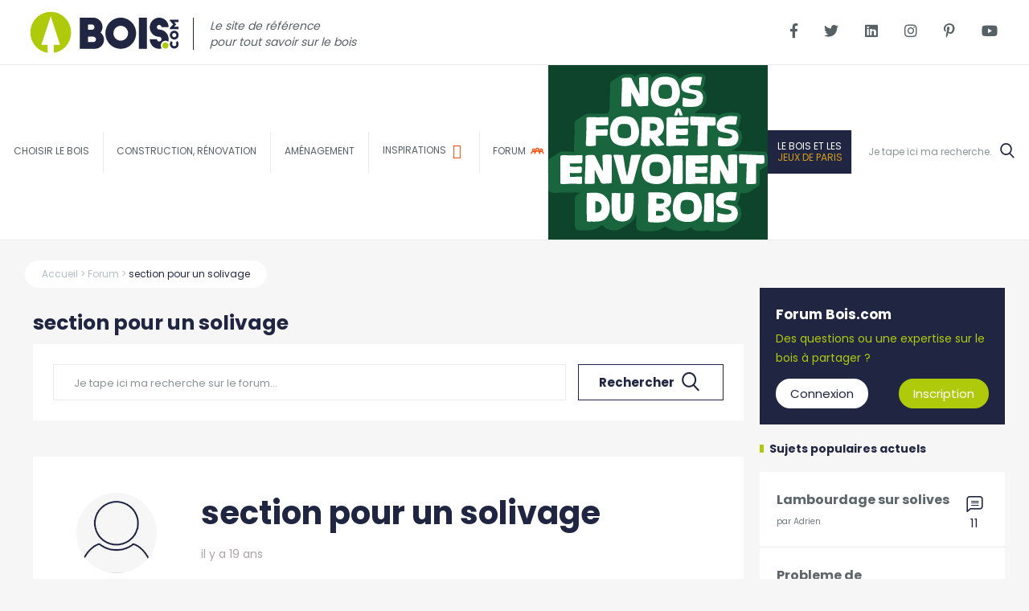

--- FILE ---
content_type: text/html; charset=UTF-8
request_url: https://www.bois.com/forum/14749-section-pour-un-solivage
body_size: 12490
content:
<!DOCTYPE html>
<!--[if lte IE 9]>
<html class="no-js lt-ie9" lang="fr"> <![endif]-->
<!--[if gt IE 9]><!-->
	<html
	lang="fr"> <!--<![endif]-->
	<head>
		<meta charset="utf-8">
		<meta http-equiv="X-UA-Compatible" content="IE=edge">
		<meta name="viewport" content="width=device-width, initial-scale=1">
		<meta name="google-site-verification" content="FZ3ipCUA2-F4S21UD7kBKPAuSpeQMfECOhp6TSc54Xg"/>
		<meta name="p:domain_verify" content="73ec4c5c43e33ba10b8ab0ef66844483"/> 		<title>

																			
							section pour un solivage
		| Bois.com

		</title>
			<link rel="canonical" href="https://www.bois.com/forum/14749-section-pour-un-solivage"/>
								<meta name="description" content=" J&#039;ai un solivage à réaliser dans ma grange et j&#039;ai des doutes sur les sections à utiliser. Quelqu&#039;un peut-il me fournir les formules de calculs ou me">
				<meta property="og:url" content="https://www.bois.com/forum/14749-section-pour-un-solivage">
		<meta property="og:type" content="article">
		<meta property="og:title" content="Forum Bois.com : section pour un solivage | Bois.com">
		<meta property="og:description" content="Participez à la discussion section pour un solivage sur le forum Bois.com.">
							
<link rel="apple-touch-icon" sizes="57x57" href="/apple-icon-57x57.png">
<link rel="apple-touch-icon" sizes="60x60" href="/apple-icon-60x60.png">
<link rel="apple-touch-icon" sizes="72x72" href="/apple-icon-72x72.png">
<link rel="apple-touch-icon" sizes="76x76" href="/apple-icon-76x76.png">
<link rel="apple-touch-icon" sizes="114x114" href="/apple-icon-114x114.png">
<link rel="apple-touch-icon" sizes="120x120" href="/apple-icon-120x120.png">
<link rel="apple-touch-icon" sizes="144x144" href="/apple-icon-144x144.png">
<link rel="apple-touch-icon" sizes="152x152" href="/apple-icon-152x152.png">
<link rel="apple-touch-icon" sizes="180x180" href="/apple-icon-180x180.png">
<link rel="icon" type="image/png" sizes="192x192"  href="/android-icon-192x192.png">
<link rel="icon" type="image/png" sizes="32x32" href="/favicon-32x32.png">
<link rel="icon" type="image/png" sizes="96x96" href="/favicon-96x96.png">
<link rel="icon" type="image/png" sizes="16x16" href="/favicon-16x16.png">
<link rel="manifest" href="/manifest.json">
<meta name="msapplication-TileColor" content="#ffffff">
<meta name="msapplication-TileImage" content="/ms-icon-144x144.png">
<meta name="theme-color" content="#ffffff">


						<link rel="preload" as="font" href="/front/fonts/icomoon.ttf" crossorigin>
			<link rel="preload" as="font" href="/front/fonts/awesome/fa-regular-400.woff2" crossorigin>
			<link rel="preload" as="font" href="/front/fonts/awesome/fa-brands-400.woff2" crossorigin>
			<link rel="preload" as="font" href="/front/fonts/awesome/fa-solid-900.woff2" crossorigin>
			<link rel="stylesheet" href="/build/63.19ad7d22.css">
<!--[if lte IE 8]>
<link rel="stylesheet" type="text/css" href="/css/grids-responsive-old-ie-min.css">
<![endif]-->
<!--[if gt IE 8]>

<![endif]-->
		
	<script>
    function cwPopUpInitializeCallback() {
        kunstmaan.leadGeneration.DEBUG = false;
        var manager = new kunstmaan.leadGeneration.PopupManager();
        manager.init();

                var popup = new kunstmaan.leadGeneration.Popup('Téléchargez le livre blanc : les étapes indispensables pour la conception d&#039;une terrasse bois', 'livre-blanc-conception-terrasse-bois');
                var rule = new kunstmaan.leadGeneration.rules['MaxXTimesRule'](5, {"times":0});
        popup.addRule(rule);
                manager.registerPopup(popup);
        
        manager.activate();
    };
</script>
<script>
			(function (w, d, s, l, i) {
w[l] = w[l] || [];
w[l].push({'gtm.start': new Date().getTime(), event: 'gtm.js'});
var f = d.getElementsByTagName(s)[0],
j = d.createElement(s),
dl = l != 'dataLayer' ? '&l=' + l : '';
j.async = true;
j.src = '//www.googletagmanager.com/gtm.js?id=' + i + dl;
f.parentNode.insertBefore(j, f);
})(window, document, 'script', 'dataLayer', 'GTM-PZ39RRF');
dataLayer.push('js', new Date());
dataLayer.push('config', 'GTM-PZ39RRF');
		</script>
	</head>
	<body
		id="sidebar-toggle-container" class="sidebar-toggle-container	forum
"  >
				<script>
			setTimeout(function () {
!function (f, b, e, v, n, t, s) {
if (f.fbq) 
return;



n = f.fbq = function () {
n.callMethod ? n.callMethod.apply(n, arguments) : n.queue.push(arguments)
};
if (! f._fbq) 
f._fbq = n;



n.push = n;
n.loaded = !0;
n.version = '2.0';
n.queue = [];
t = b.createElement(e);
t.async = !0;
t.src = v;
s = b.getElementsByTagName(e)[0];
s.parentNode.insertBefore(t, s)
}(window, document, 'script', 'https://connect.facebook.net/en_US/fbevents.js');
fbq('init', '1977354725736298');
fbq('track', 'PageView');
}, 3000);
		</script>
		<noscript>
			<img height="1" width="1" src="https://www.facebook.com/tr?id=1977354725736298&ev=PageView&noscript=1"/></noscript>
		    <!-- Google Tag Manager -->
    <noscript>
        <iframe src="//www.googletagmanager.com/ns.html?id=GTM-PZ39RRF" height="0" width="0" style="display:none;visibility:hidden"></iframe>
    </noscript>
    <!-- End Google Tag Manager -->
<!--[if lte IE 9]>
    <div class="outdated">
        <div class="container">
            <div class="row">
                <div class="col-md-12">
                    <strong>
                        Vous utilisez un navigateur internet dépassé.
                    </strong>
                    <span>
                        Certain contenu pourrait être perdu ou ne pas s&#039;afficher correctement
                    </span>
                    <p>
                        Nous vous conseillons de mettre votre navigateur à jour.
                    </p>
                    <a href="https://browsehappy.com/?locale=fr" target="_blank" rel="noopener" class="btn btn--primary">
                        Mettez votre navigateur à jour
                    </a>
                </div>
            </div>
        </div>
    </div>
<![endif]-->
			
	<div id="top-bar">
		<a href="https://www.bois.com/le-bois-et-les-jeux-de-paris">
			<span>Zoom sur
				<strong>le bois dans les Jeux de Paris</strong>
			</span>
		</a>
	</div>

	<header id="header" class="main-header">


		<ul id="links-accessibility">

			<li>
				<a href="#main-column" accesskey="s">Contenu</a>
			</li>

			<li>
				<a id="access-menu" href="#menu-top" accesskey="n">Navigation</a>
			</li>

		</ul>

		<div id="logo-top">

										<a href="/" accesskey="z">
					<img src="/front/img/logo-bois-variante-bleu.svg" width="220" height="79.5" alt="Bois.com : Construction, Rénovation et aménagement bois">
				</a>
			

			<span class="baseline">Le site de référence<br/>pour tout savoir sur le bois</span>


		</div>


		<div id="header-socials">
			<a target="_blank" href="https://www.facebook.com/Boiscom/">
				<i class="fab fa-facebook-f"></i>
			</a>
			<a target="_blank" href="https://twitter.com/boiscom">
				<i class="fab fa-twitter"></i>
			</a>
			<a target="_blank" href="https://www.linkedin.com/company/bois-com">
				<i class="fab fa-linkedin"></i>
			</a>
			<a target="_blank" href="https://www.instagram.com/bois_com_/">
				<i class="fab fa-instagram"></i>
			</a>
			<a target="_blank" href="https://www.pinterest.fr/boiscom/">
				<i class="fab fa-pinterest-p"></i>
			</a>
			<a target="_blank" href="http://www.youtube.com/user/boiscom">
				<i class="fab fa-youtube"></i>
			</a>
		</div>


		
    
    <nav id="menu-top" data-sticky-class="is-sticky">

                
                        
                
                
                    
                    
                        <div class="parent-item ">

                            <a href="/bois">Choisir le bois</a>

                        </div>

                    
                
            
                
                
                    
                    
                        <div class="parent-item ">

                            <a href="/construction-renovation">Construction, rénovation</a>

                        </div>

                    
                
            
                
                
                    
                    
                        <div class="parent-item ">

                            <a href="/amenagement">Aménagement</a>

                        </div>

                    
                
            
                <div class="parent-item">
            <a href="/inspiration">
                <span>Inspirations</span>
                <i class="far fa-image"></i>
            </a>
        </div>
        <div class="parent-item">
            <a href="/forum">
                <span>forum</span>
                <i class="icon-participants"></i>
            </a>
        </div>
        <div class="parent-item nfedb" style="background-color: rgba(14, 68, 43, 1); border-right: none">
            <a href="/nos-forets-envoient-du-bois" style="border-bottom: none; padding: 10px 0;">
                <img src="/landing/bois-logo.svg" alt="">
            </a>
        </div>
        <div class="parent-item jo">
            <a href="https://www.bois.com/le-bois-et-les-jeux-de-paris">
                Le bois et les<br/><strong>Jeux de Paris</strong>
            </a>
        </div>
        <div id="search-top" class="parent-item">
            <div class="search-top-cont">
                <form action="/recherche" method="get">
                    <input name="q" type="search" placeholder="Je tape ici ma recherche..." accesskey="r" required>
                    <button><i class="icon-loupe"></i></button>
                </form>
                <i id="search-btn-resp" class="icon-loupe"></i>
                <span>recherche</span>
            </div>
        </div>

    </nav>


	</header>

	<div id="menu-responsive">

		<ul>
			<li>
				<a href="/">
					<i class="fas fa-home"></i>
					<span>Home</span>
				</a>
			</li>
			<li class="articles">
				<i class="icon-first-item icon-sujets"></i>
				<span class="link-first-item">Articles</span>


				
				<ul class="sub">
					<li class="menu-resp-close">
						<i class="icon-close"></i>
					</li>
																								<li class="first-level parent-item collapsed ">
								<a href="/bois">Choisir le bois</a>
																	<span class="icon-bar first"></span>
									<ul class="submenu-links sub-second">
																					<li class="second-level collapsed">
												<a href="/bois/ecologie" class="child-item ">
													<span>Un matériau écologique</span>
												</a>
																							</li>
																					<li class="second-level collapsed">
												<a href="/bois/performance" class="child-item ">
													<span>Un matériau performant</span>
												</a>
																							</li>
																					<li class="second-level collapsed">
												<a href="/bois/innovant" class="child-item ">
													<span>Un matérau innovant</span>
												</a>
																							</li>
																					<li class="second-level collapsed">
												<a href="/bois/materiaux" class="child-item ">
													<span>Un matériau aux multiples facettes</span>
												</a>
																							</li>
																			</ul>
															</li>
																														<li class="first-level parent-item collapsed ">
								<a href="/construction-renovation">Construction, rénovation</a>
																	<span class="icon-bar first"></span>
									<ul class="submenu-links sub-second">
																					<li class="second-level collapsed">
												<a href="/construction-renovation/maison" class="child-item ">
													<span>Maison</span>
												</a>
																							</li>
																					<li class="second-level collapsed">
												<a href="/construction-renovation/immeuble" class="child-item ">
													<span>Immeuble et logement collectif</span>
												</a>
																							</li>
																					<li class="second-level collapsed">
												<a href="/construction-renovation/extension" class="child-item ">
													<span>Extension</span>
												</a>
																							</li>
																					<li class="second-level collapsed">
												<a href="/construction-renovation/surelevation" class="child-item ">
													<span>Surélévation</span>
												</a>
																							</li>
																					<li class="second-level collapsed">
												<a href="/construction-renovation/isolation" class="child-item ">
													<span>Isolation / Rénovation énergétique</span>
												</a>
																							</li>
																					<li class="second-level collapsed">
												<a href="/construction-renovation/bardage-parement" class="child-item ">
													<span>Parement et bardage</span>
												</a>
																							</li>
																					<li class="second-level collapsed">
												<a href="/construction-renovation/amenagement-exterieurs" class="child-item ">
													<span>Espaces de détente et de convivialité</span>
												</a>
																							</li>
																					<li class="second-level collapsed">
												<a href="/construction-renovation/batiments" class="child-item ">
													<span>Bâtiments publics, tertiaires, agricoles</span>
												</a>
																							</li>
																					<li class="second-level collapsed">
												<a href="/construction-renovation/rehabilitation" class="child-item ">
													<span>Réhabilitation</span>
												</a>
																							</li>
																					<li class="second-level collapsed">
												<a href="/construction-renovation/techniques" class="child-item ">
													<span>Techniques constructives</span>
												</a>
																							</li>
																			</ul>
															</li>
																														<li class="first-level parent-item collapsed ">
								<a href="/amenagement">Aménagement</a>
																	<span class="icon-bar first"></span>
									<ul class="submenu-links sub-second">
																					<li class="second-level collapsed">
												<a href="/amenagement/cuisine" class="child-item ">
													<span>Cuisine</span>
												</a>
																							</li>
																					<li class="second-level collapsed">
												<a href="/amenagement/salle-bain" class="child-item ">
													<span>Salle de bain</span>
												</a>
																							</li>
																					<li class="second-level collapsed">
												<a href="/amenagement/salon-salle-a-manger" class="child-item ">
													<span>Salon / Salle à manger</span>
												</a>
																							</li>
																					<li class="second-level collapsed">
												<a href="/amenagement/chambre-et-dressing" class="child-item ">
													<span>Chambre et dressing</span>
												</a>
																							</li>
																					<li class="second-level collapsed">
												<a href="/amenagement/bureau" class="child-item ">
													<span>Bureau</span>
												</a>
																							</li>
																					<li class="second-level collapsed">
												<a href="/amenagement/combles" class="child-item ">
													<span>Combles</span>
												</a>
																							</li>
																					<li class="second-level collapsed">
												<a href="/amenagement/escaliers" class="child-item ">
													<span>Escalier</span>
												</a>
																							</li>
																					<li class="second-level collapsed">
												<a href="/amenagement/sols" class="child-item ">
													<span>Sol et parquet</span>
												</a>
																							</li>
																					<li class="second-level collapsed">
												<a href="/amenagement/menuiseries" class="child-item ">
													<span>Porte &amp; Fenêtre</span>
												</a>
																							</li>
																					<li class="second-level collapsed">
												<a href="/amenagement/terrasse" class="child-item ">
													<span>Terrasse</span>
												</a>
																							</li>
																					<li class="second-level collapsed">
												<a href="/amenagement/piscine-jardin" class="child-item ">
													<span>Piscine et jardin</span>
												</a>
																							</li>
																					<li class="second-level collapsed">
												<a href="/amenagement/mobilier" class="child-item ">
													<span>Mobilier, objet et sur-mesure</span>
												</a>
																							</li>
																			</ul>
															</li>
															</ul>


			</li>
			<li class="inspi">
				<a href="/inspiration">
					<i class="far fa-image"></i>
					<span>Inspiration</span>
				</a>
			</li>
			<li class="forum">
				<a href="/forum">
					<i class="icon-participants"></i>
					<span>Forum</span>
				</a>
			</li>
			<li class="recherche">
				<div id="btn-search-resp">
					<i class="icon-loupe"></i>
					<span>Recherche</span>
				</div>
				<div class="search-top-cont">
					<form action="/recherche" method="get">
						<input name="q" type="search" placeholder="Je tape ici ma recherche..." accesskey="r" required>
						<button>
							<i class="icon-loupe"></i>
						</button>
					</form>
				</div>

			</li>
		</ul>
	</div>
		<main role="main"> 	<script>
		var maximumImageFileSize = 2
	</script>

	<div class="container">
		<div class="single-post">
			<section id="main-column" class="new-template-article">
				<div
					class="pure-g with-gutter small">
										 <script data-rh="true" type="application/ld+json">
	{
	    "@context": "http://schema.org",
	    "@type": "BreadcrumbList",
	    "itemListElement": [
	        {
	            "@context": "http://schema.org",
	            "@type": "ListItem",
	            "name": "Accueil",
	            "position": 1,
	            "item": "https://www.bois.com/"
	        },	    	        {
	            "@context": "http://schema.org",
	            "@type": "ListItem",
	            "name": "Forum",
	            "position": 2,
	            "item": "https://www.bois.com/forum"
	        }
	        	        ,
	        	    	        {
	            "@context": "http://schema.org",
	            "@type": "ListItem",
	            "name": "section pour un solivage",
	            "position": 3,
	            "item": "https://www.bois.com/forum/14749-section-pour-un-solivage"
	        }
	        	    	    ]
	}
</script>
<div id="breadcrumb" >
	<ul class="breadcrumb-links">
		<li>
			<a href="/" class="breadcrumb__item breadcrumb__item--home">
				<span>Accueil</span>
			</a>
		</li>
		  		<li>
			<a href="/forum" class="breadcrumb__item">
				<span>Forum</span>
			</a>
		</li>
		   		<li class="breadcrumb__item breadcrumb__item--current">
			<a href="https://www.bois.com/forum/14749-section-pour-un-solivage">
				<span>section pour un solivage</span>
			</a>
		</li>
		 	</ul>
		<img src="/front/img/logo-bois-int-blanc.svg" width="220" alt="logo bois intérieur" />
	</div>
				</div>


				<div class="pure-g with-gutter small">
					<div id="center-column" class="pure-u-1 pure-u-lg-3-4">
						<div class="gutter small">
							<span class="forum-title-seo">section pour un solivage</span>

														<div class="forum-search">
								<form method="get" action="/forum">
									<input name="q" type="text" value="" placeholder="Je tape ici ma recherche sur le forum...">
									<button>Rechercher<i class="icon-loupe"></i>
									</button>
								</form>
							</div>
							
							<div class="forum-principal-message">
									<div id="post-forum-datas" data-viewed-url="/forum/ajax/post/viewed/14749"></div>

	<div class="message-categories">
			</div>

	<div class="forum-post-content pure-g">
		<div class="post-content-author pure-u-1 pure-u-md-1-4">
										<img width="100" src="https://www.bois.com/uploads/cache/avatar_large/front/img/avatar-bois-forum.jpg" alt="jeffou">
						<p>
				<strong>jeffou</p>
			</p>
		</strong>
	</div>
	<div class="pure-u-1 pure-u-md-3-4">
		<h1>section pour un solivage</h1>
		<div class="message-from">
			<p>
				<span>il y a
					19 ans</span>
			</p>
		</div>
		<div class="post-content-forum">
			<p> J'ai un solivage à réaliser dans ma grange et j'ai des doutes sur les sections à utiliser. Quelqu'un peut-il me fournir les formules de calculs ou me conseiller sur les sections pour les données suivantes ?<br />longueur = 7.2m, largeur = 5m. Les pièces du haut sont un atelier de peinture et un pan d'escalade. Je pensais mettre une poutre centrale porteuse et des solives fixées dans le pisé et reposant ou sur la porteuse ou sur des chevrons de 6 x 8 ou 6 x 12 vissés de chaque coté de la porteuse. <br />Je crois qu'il faut calculer pour 400 kg au m² ?<br />Merci pour vos infos.<br /><br /> <div class="forum-controls"> <div class="forum-controls-edit clearfix"> </div> </div> </p>
		</div>
		<div class="forum-answer-buttons">
						<a class="btn-default" href="#comments-post-forum">
				<span>Répondre</span>
			</a>
		</div>
	</div>
</div>


<div
	class="post-btns-extra">
			</div>
	<div class="forum-pagination">
		<p class="message-answers">
			<i class="icon-sujets"></i>
			3
			réponse
			s
					</p>
	</div>


				<div class="forum-pagination" id="commentsPagination">
			<div class="pagination-content">
				<small>1-3
					sur
					3
					réponse
					s
									</small>
				<div class="page-number">
					<a >
						<i class="fas fa-chevron-left"></i>
					</a>
					1/1
					<a >
						<i class="fas fa-chevron-right"></i>
					</a>

				</div>
			</div>
		</div>
		
	<div class="pure-g message-forum one-comment-post" id="comment_43458">
		<div class="post-content-author pure-u-1 pure-u-md-1-4">
										<img width="100" src="https://www.bois.com/uploads/cache/avatar_large/uploads/avatars/av_5ca4a2b4cfcc5.jpg" alt="Boisphile">
						<p>
				<strong>Boisphile</strong>
			</p>

		</div>
		<div class="pure-u-1 pure-u-md-3-4">
			<div class="message-from">
				<strong class="comment-title">1.
					section pour un solivage</strong>
				<span>il y a
					19 ans</span>
			</div>
			<p> <p class="MsoNormal" style="MARGIN: 0cm 0cm 0pt"><span style="FONT-SIZE: 8pt; mso-bidi-font-size: 12.0pt">Bonjour Jeffou<?xml:namespace prefix="o" ns="urn:schemas-microsoft-com:office:office"><o:p></o:p></?xml:namespace></span></p> <p class="MsoNormal" style="MARGIN: 0cm 0cm 0pt"><span style="FONT-SIZE: 8pt; mso-bidi-font-size: 12.0pt">Pour une portée de 5 mètres et une charge de 300 kg/m² dont 100 en permanent, la section est 100 x 250 mm avec un entraxe de pose de 410 mm maxi pour des dalles de type P5 ou CTBH 22 mm. (à optimiser en fonction de la longueur utile réelle des dalles, exemple : dalle de 2050 soit 2043 mm utile = entraxe 409 mm)<o:p></o:p></span></p> <p class="MsoNormal" style="MARGIN: 0cm 0cm 0pt"><span style="FONT-SIZE: 8pt; mso-bidi-font-size: 12.0pt">Boisphilement votre<o:p></o:p></span></p> <div class="forum-controls"> <div class="forum-controls-edit clearfix"> </div> </div> </p>
			
			<div
				class="forum-answer-buttons">
								<a class="btn-default" href="#comments-post-forum">
					<span>Répondre</span>
				</a>
			</div>


		</div>
	</div>
	<div
		class="post-btns-extra">
					</div>
	<div class="pure-g message-forum one-comment-post" id="comment_43459">
		<div class="post-content-author pure-u-1 pure-u-md-1-4">
										<img width="100" src="https://www.bois.com/uploads/cache/avatar_large/front/img/avatar-bois-forum.jpg" alt="jeffou">
						<p>
				<strong>jeffou</strong>
			</p>

		</div>
		<div class="pure-u-1 pure-u-md-3-4">
			<div class="message-from">
				<strong class="comment-title">2.
					section pour un solivage</strong>
				<span>il y a
					19 ans</span>
			</div>
			<p> Salut Boisphile, merci pour ta réponse.<br />Je voudrais passer avec des portées de solives moins importantes donc couper les 7m20 avec une poutre porteuse centrale et faire reposer les solives d'un coté dans le mur en pisé, de l'autre sur ou dans la poutre (ce qui fait une portée de 3.6m) . Au dessus, j'ai prévu de poser un "faux plafond" en frisette puis de poser des chevrons, de combler avec de la laine de quelque chose en vrac, puis de fixer le vrai planché en lame de parquets. <br />Mon interrogation se porte surtout sur la section de la poutre centrale.<br />Merci et à bientôt. <div class="forum-controls"> <div class="forum-controls-edit clearfix"> </div> </div> </p>
			
			<div
				class="forum-answer-buttons">
								<a class="btn-default" href="#comments-post-forum">
					<span>Répondre</span>
				</a>
			</div>


		</div>
	</div>
	<div
		class="post-btns-extra">
					</div>
	<div class="pure-g message-forum one-comment-post" id="comment_43460">
		<div class="post-content-author pure-u-1 pure-u-md-1-4">
										<img width="100" src="https://www.bois.com/uploads/cache/avatar_large/uploads/avatars/av_5ca4a2b4cfcc5.jpg" alt="Boisphile">
						<p>
				<strong>Boisphile</strong>
			</p>

		</div>
		<div class="pure-u-1 pure-u-md-3-4">
			<div class="message-from">
				<strong class="comment-title">3.
					section pour un solivage</strong>
				<span>il y a
					19 ans</span>
			</div>
			<p> <p class="MsoNormal" style="MARGIN: 0cm 0cm 0pt"><span style="FONT-SIZE: 8pt; mso-bidi-font-size: 12.0pt">Bonjour Jeffou<?xml:namespace prefix="o" ns="urn:schemas-microsoft-com:office:office"><o:p></o:p></?xml:namespace></span></p> <p class="MsoNormal" style="MARGIN: 0cm 0cm 0pt"><span style="FONT-SIZE: 8pt; mso-bidi-font-size: 12.0pt">Poutre centrale bois massif section 100 x 500 ou 200 x 400 mais pas conseillé <span style="mso-spacerun: yes"> </span>- PSL (Parallam) section 89 x 457 ou 178 x 356 mm<o:p></o:p></span></p> <p class="MsoNormal" style="MARGIN: 0cm 0cm 0pt"><span style="FONT-SIZE: 8pt; mso-bidi-font-size: 12.0pt">Solives bois massif, section 75 x 200 mm, entraxe maxi 511 mm.<o:p></o:p></span></p> <p class="MsoNormal" style="MARGIN: 0cm 0cm 0pt"><span style="FONT-SIZE: 8pt; mso-bidi-font-size: 12.0pt">Boisphilement votre<o:p></o:p></span></p> <div class="forum-controls"> <div class="forum-controls-edit clearfix"> </div> </div> </p>
			
			<div
				class="forum-answer-buttons">
								<a class="btn-default" href="#comments-post-forum">
					<span>Répondre</span>
				</a>
			</div>


		</div>
	</div>
	<div
		class="post-btns-extra">
					</div>

				<div class="forum-pagination" id="commentsPagination">
			<div class="pagination-content">
				<small>1-3
					sur
					3
					réponse
					s
									</small>
				<div class="page-number">
					<a >
						<i class="fas fa-chevron-left"></i>
					</a>
					1/1
					<a >
						<i class="fas fa-chevron-right"></i>
					</a>

				</div>
			</div>
		</div>
		


<div id="comments-post-forum">
	<div id="form-add-comment">
		<h2>Votre message :</h2>
		<a name="comment"></a>
				<div class="post-com-log">
			<p>Vous devez vous connnecter pour poster un commentaire.</p>
			<a href="/forum/14749-section-pour-un-solivage#login">S'identifier
																								                        ou créer un compte</a>
		</div>
	</div></div><script type="application/ld+json">
{
      "@context": "https://schema.org",
      "@type": "QAPage",
      "mainEntity": {
        "@type": "Question",
        "name": "section\u0020pour\u0020un\u0020solivage",
        "text": "\u0020J\u0027ai\u0020un\u0020solivage\u0020\u00E0\u0020r\u00E9aliser\u0020dans\u0020ma\u0020grange\u0020et\u0020j\u0027ai\u0020des\u0020doutes\u0020sur\u0020les\u0020sections\u0020\u00E0\u0020utiliser.\u0020Quelqu\u0027un\u0020peut\u002Dil\u0020me\u0020fournir\u0020les\u0020formules\u0020de\u0020calculs\u0020ou\u0020me\u0020conseiller\u0020sur\u0020les\u0020sections\u0020pour\u0020les\u0020donn\u00E9es\u0020suivantes\u0020\u003Flongueur\u0020\u003D\u00207.2m,\u0020largeur\u0020\u003D\u00205m.\u0020Les\u0020pi\u00E8ces\u0020du\u0020haut\u0020sont\u0020un\u0020atelier\u0020de\u0020peinture\u0020et\u0020un\u0020pan\u0020d\u0027escalade.\u0020Je\u0020pensais\u0020mettre\u0020une\u0020poutre\u0020centrale\u0020porteuse\u0020et\u0020des\u0020solives\u0020fix\u00E9es\u0020dans\u0020le\u0020pis\u00E9\u0020et\u0020reposant\u0020ou\u0020sur\u0020la\u0020porteuse\u0020ou\u0020sur\u0020des\u0020chevrons\u0020de\u00206\u0020x\u00208\u0020ou\u00206\u0020x\u002012\u0020viss\u00E9s\u0020de\u0020chaque\u0020cot\u00E9\u0020de\u0020la\u0020porteuse.\u0020Je\u0020crois\u0020qu\u0027il\u0020faut\u0020calculer\u0020pour\u0020400\u0020kg\u0020au\u0020m\u00B2\u0020\u003FMerci\u0020pour\u0020vos\u0020infos.\u0020\u0020\u0020\u0020\u0020",
        "answerCount":
3,
        "upvoteCount": 0,
        "suggestedAnswer": [
					{
												                    "@type": "Answer",
												                    "text": "\u0020Bonjour\u0020Jeffou\u0020Pour\u0020une\u0020port\u00E9e\u0020de\u00205\u0020m\u00E8tres\u0020et\u0020une\u0020charge\u0020de\u0020300\u0020kg\/m\u00B2\u0020dont\u0020100\u0020en\u0020permanent,\u0020la\u0020section\u0020est\u0020100\u0020x\u0020250\u0020mm\u0020avec\u0020un\u0020entraxe\u0020de\u0020pose\u0020de\u0020410\u0020mm\u0020maxi\u0020pour\u0020des\u0020dalles\u0020de\u0020type\u0020P5\u0020ou\u0020CTBH\u002022\u0020mm.\u0020\u0028\u00E0\u0020optimiser\u0020en\u0020fonction\u0020de\u0020la\u0020longueur\u0020utile\u0020r\u00E9elle\u0020des\u0020dalles,\u0020exemple\u0020\u003A\u0020dalle\u0020de\u00202050\u0020soit\u00202043\u0020mm\u0020utile\u0020\u003D\u0020entraxe\u0020409\u0020mm\u0029\u0020Boisphilement\u0020votre\u0020\u0020\u0020\u0020\u0020",
												                    "upvoteCount": 0,
												                    "url": "https://www.bois.com/forum/14749-section-pour-un-solivage#comment_43458",
												                    "dateCreated":"2006-04-07T12:37:00+00:00",
												                    "author":
												                    {
												                        "@type":"Person",
												                        "name":"Boisphile"
												                    }
												
												                }
			,
				{
												                    "@type": "Answer",
												                    "text": "\u0020Salut\u0020Boisphile,\u0020merci\u0020pour\u0020ta\u0020r\u00E9ponse.Je\u0020voudrais\u0020passer\u0020avec\u0020des\u0020port\u00E9es\u0020de\u0020solives\u0020moins\u0020importantes\u0020donc\u0020couper\u0020les\u00207m20\u0020avec\u0020une\u0020poutre\u0020porteuse\u0020centrale\u0020et\u0020faire\u0020reposer\u0020les\u0020solives\u0020d\u0027un\u0020cot\u00E9\u0020dans\u0020le\u0020mur\u0020en\u0020pis\u00E9,\u0020de\u0020l\u0027autre\u0020sur\u0020ou\u0020dans\u0020la\u0020poutre\u0020\u0028ce\u0020qui\u0020fait\u00A0une\u0020port\u00E9e\u0020de\u00203.6m\u0029\u00A0.\u0020Au\u0020dessus,\u0020j\u0027ai\u0020pr\u00E9vu\u0020de\u0020poser\u0020un\u0020\u0022faux\u0020plafond\u0022\u0020en\u0020frisette\u0020puis\u0020de\u0020poser\u0020des\u0020chevrons,\u0020de\u0020combler\u0020avec\u0020de\u0020la\u0020laine\u0020de\u0020quelque\u0020chose\u0020en\u0020vrac,\u0020puis\u0020de\u0020fixer\u0020le\u0020vrai\u0020planch\u00E9\u0020en\u0020lame\u0020de\u0020parquets.\u0020Mon\u0020interrogation\u0020se\u0020porte\u0020surtout\u0020sur\u0020la\u0020section\u0020de\u0020la\u0020poutre\u0020centrale.Merci\u0020et\u0020\u00E0\u0020bient\u00F4t.\u0020\u0020\u0020\u0020\u0020",
												                    "upvoteCount": 0,
												                    "url": "https://www.bois.com/forum/14749-section-pour-un-solivage#comment_43459",
												                    "dateCreated":"2006-04-08T08:52:00+00:00",
												                    "author":
												                    {
												                        "@type":"Person",
												                        "name":"jeffou"
												                    }
												
												                }
			,
				{
												                    "@type": "Answer",
												                    "text": "\u0020Bonjour\u0020Jeffou\u0020Poutre\u0020centrale\u0020bois\u0020massif\u0020section\u0020100\u0020x\u0020500\u0020ou\u0020200\u0020x\u0020400\u0020mais\u0020pas\u0020conseill\u00E9\u0020\u00A0\u002D\u0020PSL\u0020\u0028Parallam\u0029\u0020section\u002089\u0020x\u0020457\u0020ou\u0020178\u0020x\u0020356\u0020mm\u0020Solives\u0020bois\u0020massif,\u0020section\u002075\u0020x\u0020200\u0020mm,\u0020entraxe\u0020maxi\u0020511\u0020mm.\u0020Boisphilement\u0020votre\u0020\u0020\u0020\u0020\u0020",
												                    "upvoteCount": 0,
												                    "url": "https://www.bois.com/forum/14749-section-pour-un-solivage#comment_43460",
												                    "dateCreated":"2006-04-08T17:57:00+00:00",
												                    "author":
												                    {
												                        "@type":"Person",
												                        "name":"Boisphile"
												                    }
												
												                }
	]
      }
    }</script>							</div>


														<div class="forum-search">
								<form method="get" action="">
									<input name="q" type="text" value="" placeholder="Je tape ici ma recherche sur le forum...">
									<button>Rechercher<i class="icon-loupe"></i>
									</button>
								</form>
							</div>
							
														<div class="forum-new-discuss">
								<div>
									<span>Nouvelle discussion</span>
									<p>Vous n'avez pas trouvé les réponses à vos questions ?</p>
								</div>
																	<a class="btn-default" href="/forum/14749-section-pour-un-solivage#login">
										<span>Créer une discussion</span>
									</a>
															</div>
							
																						    <div class="forum-more-discuss">
        <span>Plus de discussion sur ce thème</span>
        <ul>
                            <li>
                    <a href="/forum/823-un-solivage-pour-un-etage">
                        <strong>Un solivage pour un etage </strong>
                        <p class="message-answers">
                            1 <i class="icon-sujets"></i>
                        </p>
                    </a>
                </li>
                            <li>
                    <a href="/forum/3015-calcul-section-pour-solivage">
                        <strong>calcul section pour solivage</strong>
                        <p class="message-answers">
                            4 <i class="icon-sujets"></i>
                        </p>
                    </a>
                </li>
                            <li>
                    <a href="/forum/7413-solivage-pour-un-grenier">
                        <strong>Solivage pour un grenier</strong>
                        <p class="message-answers">
                            3 <i class="icon-sujets"></i>
                        </p>
                    </a>
                </li>
                            <li>
                    <a href="/forum/8389-section-bois-pour-un-plancher">
                        <strong>section bois pour un plancher</strong>
                        <p class="message-answers">
                            2 <i class="icon-sujets"></i>
                        </p>
                    </a>
                </li>
                            <li>
                    <a href="/forum/1182-section-charpente-pour-un-appenti">
                        <strong>Section charpente pour un appenti</strong>
                        <p class="message-answers">
                            2 <i class="icon-sujets"></i>
                        </p>
                    </a>
                </li>
                            <li>
                    <a href="/forum/12250-section-solivage-pour-plancher-urgent">
                        <strong>Section solivage pour plancher urgent</strong>
                        <p class="message-answers">
                            3 <i class="icon-sujets"></i>
                        </p>
                    </a>
                </li>
                            <li>
                    <a href="/forum/5305-section-solivage-2">
                        <strong>Section solivage</strong>
                        <p class="message-answers">
                            2 <i class="icon-sujets"></i>
                        </p>
                    </a>
                </li>
                            <li>
                    <a href="/forum/612-section-solivage">
                        <strong>section solivage</strong>
                        <p class="message-answers">
                            1 <i class="icon-sujets"></i>
                        </p>
                    </a>
                </li>
                            <li>
                    <a href="/forum/11356-section-solivage-3">
                        <strong>section solivage</strong>
                        <p class="message-answers">
                            4 <i class="icon-sujets"></i>
                        </p>
                    </a>
                </li>
                            <li>
                    <a href="/forum/2402-section-solivage-1">
                        <strong>Section solivage</strong>
                        <p class="message-answers">
                            4 <i class="icon-sujets"></i>
                        </p>
                    </a>
                </li>
                    </ul>
    </div>

														
							<div class="popular-topics-responsive">
								<div class="popular-publis"> 
        <h2><span class="categories-menu-label">Sujets populaires actuels</span></h2>
                    <div class="one-popular">
                <div class="content-text">
                    <div class="content">
                        <a href="/forum/20960-lambourdage-sur-solives">
                            <h3>Lambourdage sur solives</h3>
                            <small>par Adrien</small>
                        </a>
                    </div>
                </div>
                <div class="image-cont">
                    <div class="message-answers">
                        <i class="icon-sujets"></i>
                        11
                    </div>
                </div>
            </div>
                    <div class="one-popular">
                <div class="content-text">
                    <div class="content">
                        <a href="/forum/20953-probleme-de-dimensionnement-solivage">
                            <h3>Probleme de dimensionnement solivage</h3>
                            <small>par Olisan62220</small>
                        </a>
                    </div>
                </div>
                <div class="image-cont">
                    <div class="message-answers">
                        <i class="icon-sujets"></i>
                        29
                    </div>
                </div>
            </div>
                    <div class="one-popular">
                <div class="content-text">
                    <div class="content">
                        <a href="/forum/20933-rehausse-de-sol-de-35-mm">
                            <h3>Réhausse de sol de 35 mm</h3>
                            <small>par Alban</small>
                        </a>
                    </div>
                </div>
                <div class="image-cont">
                    <div class="message-answers">
                        <i class="icon-sujets"></i>
                        19
                    </div>
                </div>
            </div>
                    <div class="one-popular">
                <div class="content-text">
                    <div class="content">
                        <a href="/forum/20920-mise-en-place-hea-heb-pour-solivage">
                            <h3>Mise en place HEA/HEB pour solivage</h3>
                            <small>par Dav</small>
                        </a>
                    </div>
                </div>
                <div class="image-cont">
                    <div class="message-answers">
                        <i class="icon-sujets"></i>
                        11
                    </div>
                </div>
            </div>
                    <div class="one-popular">
                <div class="content-text">
                    <div class="content">
                        <a href="/forum/20908-plancher-bois-pour-sdb">
                            <h3>Plancher bois pour SDB</h3>
                            <small>par Quentin</small>
                        </a>
                    </div>
                </div>
                <div class="image-cont">
                    <div class="message-answers">
                        <i class="icon-sujets"></i>
                        23
                    </div>
                </div>
            </div>
                    <div class="one-popular">
                <div class="content-text">
                    <div class="content">
                        <a href="/forum/20907-calcul-solivage-tropezienne">
                            <h3>Calcul Solivage + Tropezienne</h3>
                            <small>par Biod3</small>
                        </a>
                    </div>
                </div>
                <div class="image-cont">
                    <div class="message-answers">
                        <i class="icon-sujets"></i>
                        10
                    </div>
                </div>
            </div>
            </div>

							</div>

															<div id="home-inspirations">
	<div class="pure-g with-gutter small">
    <div class="pure-u-md-1-2">
        <div class="gutter small">
            <h2>Inspirations</h2>
            <span class="sub-title">0 photos pour vous inspirer</span>
        </div>
    </div>
    <div class="pure-u-md-1-2">
        <div class="gutter small">
            <a class="link-circle" href="/inspiration">Consulter les inspirations</a>
        </div>
    </div>
</div>
<div id="inspi-grid">
    <div class="with-gutter small">
        <div class="grid-inspi grid-inspi-two">
                    </div>
        <div class="grid-inspi grid-inspi-three">
                    </div>
    </div>
</div></div>

							
						</div>
					</div>
										<div class="pure-u-1 pure-u-lg-1-4">
													<div class="bloc-right bloc-forum">
            <span>Forum Bois.com</span>
        <p>Des questions ou une expertise sur le bois à partager ?</p>
        <div class="btn-bloc">
            <a class="btn-default connexion" href="/forum/14749-section-pour-un-solivage#login"><span>Connexion</span></a>
            <a class="btn-default" href="/forum/14749-section-pour-un-solivage#login"><span>Inscription</span></a>
        </div>
    </div>

<div class="popular-publis"> 
        <h2><span class="categories-menu-label">Sujets populaires actuels</span></h2>
                    <div class="one-popular">
                <div class="content-text">
                    <div class="content">
                        <a href="/forum/20960-lambourdage-sur-solives">
                            <h3>Lambourdage sur solives</h3>
                            <small>par Adrien</small>
                        </a>
                    </div>
                </div>
                <div class="image-cont">
                    <div class="message-answers">
                        <i class="icon-sujets"></i>
                        11
                    </div>
                </div>
            </div>
                    <div class="one-popular">
                <div class="content-text">
                    <div class="content">
                        <a href="/forum/20953-probleme-de-dimensionnement-solivage">
                            <h3>Probleme de dimensionnement solivage</h3>
                            <small>par Olisan62220</small>
                        </a>
                    </div>
                </div>
                <div class="image-cont">
                    <div class="message-answers">
                        <i class="icon-sujets"></i>
                        29
                    </div>
                </div>
            </div>
                    <div class="one-popular">
                <div class="content-text">
                    <div class="content">
                        <a href="/forum/20933-rehausse-de-sol-de-35-mm">
                            <h3>Réhausse de sol de 35 mm</h3>
                            <small>par Alban</small>
                        </a>
                    </div>
                </div>
                <div class="image-cont">
                    <div class="message-answers">
                        <i class="icon-sujets"></i>
                        19
                    </div>
                </div>
            </div>
                    <div class="one-popular">
                <div class="content-text">
                    <div class="content">
                        <a href="/forum/20920-mise-en-place-hea-heb-pour-solivage">
                            <h3>Mise en place HEA/HEB pour solivage</h3>
                            <small>par Dav</small>
                        </a>
                    </div>
                </div>
                <div class="image-cont">
                    <div class="message-answers">
                        <i class="icon-sujets"></i>
                        11
                    </div>
                </div>
            </div>
                    <div class="one-popular">
                <div class="content-text">
                    <div class="content">
                        <a href="/forum/20908-plancher-bois-pour-sdb">
                            <h3>Plancher bois pour SDB</h3>
                            <small>par Quentin</small>
                        </a>
                    </div>
                </div>
                <div class="image-cont">
                    <div class="message-answers">
                        <i class="icon-sujets"></i>
                        23
                    </div>
                </div>
            </div>
                    <div class="one-popular">
                <div class="content-text">
                    <div class="content">
                        <a href="/forum/20907-calcul-solivage-tropezienne">
                            <h3>Calcul Solivage + Tropezienne</h3>
                            <small>par Biod3</small>
                        </a>
                    </div>
                </div>
                <div class="image-cont">
                    <div class="message-answers">
                        <i class="icon-sujets"></i>
                        10
                    </div>
                </div>
            </div>
            </div>

						
					</div>
				</div>


			</section>
		</div>
	</div>


						<div class="login-modal hash-login overlay-bg" style="display:none">
	<div id="login-modal-block" class="pure-g container">
		<a href="/forum/14749-section-pour-un-solivage" id="login-modal-close">
			<span>fermer</span>
			<i class="icon-close"></i>
		</a>
		<i class="icon-user"></i>
		<div class="login-title">
			<span>je me connecte à mon profil</span>
		</div>
						<div class="pure-u-1 pure-u-md-1-2">
			<div class=" form-login-container form-block">
				<span>Déjà inscrit ?</span>
				<div class="errors"></div>
								<form name="user_login" method="post" action="/forum/ajax/forum/user/login" class="login-form">

								
				<input type="email" id="user_login_email" name="user_login[email]" required="required" placeholder="adresse e-mail" />

								
				    <div class="input-password">
        <input type="password" id="user_login_password" name="user_login[password]" required="required" placeholder="mot de passe" />
        <i class="icon-oeil"></i>
    </div>


				<div class="remember-block">
					<input type="checkbox" id="remember_me" name="_remember_me" checked/>
					<label for="remember_me">
						<small>se souvenir de moi</small>
					</label>
				</div>

				<div><button class="btn-default" type="submit" id="user_login_save" name="user_login[save]"><span>se connecter</span></button></div><input type="hidden" id="user_login__token" name="user_login[_token]" value="4d47f746bb4c330c1e5562bd6d0dc6.fd4flhfP3edDMFcHmyfyC10wSNNjvUBFYo2fSntx7rQ.O6ZapGSelII2dxht_XjBfh9DLKc0xAwwC9ipBw49nNEf71rXUquFvRVcEg" /></form>
				<a href="#" id="forgotten-password-button">Mot de passe oublié</a>
			</div>
			<div class="form-login-forgotten-container form-block" style="display: none;">
				<div class="errors"></div>
								<form name="user_login_forgotten" method="post" action="/forum/ajax/forum/user/forgotten" class="login-forgotten-form">
				<div id="user_login_forgotten"><div><label for="user_login_forgotten_email" class="required">adresse e-mail</label><input type="email" id="user_login_forgotten_email" name="user_login_forgotten[email]" required="required" /></div><div><button class="btn-default" type="submit" id="user_login_forgotten_save" name="user_login_forgotten[save]"><span>renouveler mon mot de passe</span></button></div><input type="hidden" id="user_login_forgotten__token" name="user_login_forgotten[_token]" value="a66d242635.ySRL7WLcC0bd5XuB-OF6OCa6nLSwE7aWBm-MqozJaSY.jWMxvjKoMhSrnz_xiIMbSR-M8cGDIOyiSi3e3M6nCEuEbDq1V4hcFpyiCA" /></div>
				</form>
				<a href="#" id="forgotten-password-button-back">Retour</a>
			</div>

		</div>
		<div class="pure-u-1 pure-u-md-1-2">
			<div class="form-registration-container form-block">
				<span>Pas encore inscrit ?</span>
				<div class="errors"></div>
								<form name="user_registration" method="post" action="/forum/ajax/forum/user/registration" class="registration-form">

				<input type="text" id="user_registration_name" name="user_registration[name]" required="required" maxlength="255" placeholder="nom" />
				<input type="text" id="user_registration_nickname" name="user_registration[nickname]" maxlength="255" placeholder="pseudo" />
				<input type="email" id="user_registration_email" name="user_registration[email]" required="required" placeholder="adresse e-mail" />
				<div id="user_registration_password"><div>    <div class="input-password">
        <input type="password" id="user_registration_password_first" name="user_registration[password][first]" required="required" placeholder="mot de passe" />
        <i class="icon-oeil"></i>
    </div>
</div><div>    <div class="input-password">
        <input type="password" id="user_registration_password_second" name="user_registration[password][second]" required="required" placeholder="confirmation de mot de passe" />
        <i class="icon-oeil"></i>
    </div>
</div></div>

				<div class="remember-block">
					<input type="checkbox" id="user_registration_newsletter" name="user_registration[newsletter]" value="1" checked="checked" />
					<label for="user_registration_newsletter">je m&#039;inscris à la newsletter</label>
				</div>
				<div id="g-recaptcha-registration"></div>
				<div><button class="btn-default" type="submit" id="user_registration_save" name="user_registration[save]"><span>s&#039;inscrire</span></button></div><input type="hidden" id="user_registration__token" name="user_registration[_token]" value="6c5edd1278824864c0f0aaf0d8e378.vdJPkw1ks-0XNwVANXvXI2XwCCglIgkbYf9wLdQFhFQ.-OsixkQp3LhSRGwsQDyme1GobUJRVWtsF6oVGeFI4BzznQzjXwn1jk9Sbg" /></form>
			</div>

		</div>
	</div>
</div>
	
			</main>
										<footer id="footer">
    <h2 class="seo">Informations complémentaires</h2>
    <div class="bg-blue">
        <div id="footer-top">
            <h3>
                <img src="/front/img/logo-bois-variante.svg" width="140" height="60.45" alt="Bois.com">
            </h3>
            <div class="footer-socials">
                <span>Suivez-nous</span>
                <a target="_blank" href="https://www.facebook.com/Boiscom/"><i class="fab fa-facebook-f"></i></a>
                <a target="_blank" href="https://twitter.com/boiscom"><i class="fab fa-twitter"></i></a>
                <a target="_blank" href="https://www.linkedin.com/company/bois-com"><i class="fab fa-linkedin"></i></a>
                <a target="_blank" href="https://www.instagram.com/bois_com_/"><i class="fab fa-instagram"></i></a>
                <a target="_blank" href="https://www.pinterest.fr/boiscom/"><i class="fab fa-pinterest-p"></i></a>
                <a target="_blank" href="http://www.youtube.com/user/boiscom"><i class="fab fa-youtube"></i></a>
            </div>
        </div>
        <div id="footer-mid" class="pure-g">
                                                                                                                                                                            <div class="cats-footer pure-u-1 pure-u-lg-1-5 pure-u-md-1-2 pure-u-sm-1">
                                <ul>
                                    <li>
                                        <a href="/bois"><strong>Choisir le bois</strong></a>
                                    </li>
                                                                                                                                                                                                                                                        <li>
                                                    <a href="/bois/ecologie">Un matériau écologique</a>
                                                </li>
                                                                                                                                                                                                                            <li>
                                                    <a href="/bois/performance">Un matériau performant</a>
                                                </li>
                                                                                                                                                                                                                            <li>
                                                    <a href="/bois/innovant">Un matérau innovant</a>
                                                </li>
                                                                                                                                                                                                                            <li>
                                                    <a href="/bois/materiaux">Un matériau aux multiples facettes</a>
                                                </li>
                                                                                                                                                        </ul>
                            </div>
                                                                                                                                                                                <div class="cats-footer pure-u-1 pure-u-lg-1-5 pure-u-md-1-2 pure-u-sm-1">
                                <ul>
                                    <li>
                                        <a href="/construction-renovation"><strong>Construction, rénovation</strong></a>
                                    </li>
                                                                                                                                                                                                                                                        <li>
                                                    <a href="/construction-renovation/maison">Maison</a>
                                                </li>
                                                                                                                                                                                                                            <li>
                                                    <a href="/construction-renovation/immeuble">Immeuble et logement collectif</a>
                                                </li>
                                                                                                                                                                                                                            <li>
                                                    <a href="/construction-renovation/extension">Extension</a>
                                                </li>
                                                                                                                                                                                                                            <li>
                                                    <a href="/construction-renovation/surelevation">Surélévation</a>
                                                </li>
                                                                                                                                                                                                                            <li>
                                                    <a href="/construction-renovation/isolation">Isolation / Rénovation énergétique</a>
                                                </li>
                                                                                                                                                                                                                            <li>
                                                    <a href="/construction-renovation/bardage-parement">Parement et bardage</a>
                                                </li>
                                                                                                                                                                                                                            <li>
                                                    <a href="/construction-renovation/amenagement-exterieurs">Espaces de détente et de convivialité</a>
                                                </li>
                                                                                                                                                                                                                            <li>
                                                    <a href="/construction-renovation/batiments">Bâtiments publics, tertiaires, agricoles</a>
                                                </li>
                                                                                                                                                                                                                            <li>
                                                    <a href="/construction-renovation/rehabilitation">Réhabilitation</a>
                                                </li>
                                                                                                                                                                                                                            <li>
                                                    <a href="/construction-renovation/techniques">Techniques constructives</a>
                                                </li>
                                                                                                                                                        </ul>
                            </div>
                                                                                                                                                                                <div class="cats-footer pure-u-1 pure-u-lg-1-5 pure-u-md-1-2 pure-u-sm-1">
                                <ul>
                                    <li>
                                        <a href="/amenagement"><strong>Aménagement</strong></a>
                                    </li>
                                                                                                                                                                                                                                                        <li>
                                                    <a href="/amenagement/cuisine">Cuisine</a>
                                                </li>
                                                                                                                                                                                                                            <li>
                                                    <a href="/amenagement/salle-bain">Salle de bain</a>
                                                </li>
                                                                                                                                                                                                                            <li>
                                                    <a href="/amenagement/salon-salle-a-manger">Salon / Salle à manger</a>
                                                </li>
                                                                                                                                                                                                                            <li>
                                                    <a href="/amenagement/chambre-et-dressing">Chambre et dressing</a>
                                                </li>
                                                                                                                                                                                                                            <li>
                                                    <a href="/amenagement/bureau">Bureau</a>
                                                </li>
                                                                                                                                                                                                                            <li>
                                                    <a href="/amenagement/combles">Combles</a>
                                                </li>
                                                                                                                                                                                                                            <li>
                                                    <a href="/amenagement/escaliers">Escalier</a>
                                                </li>
                                                                                                                                                                                                                            <li>
                                                    <a href="/amenagement/sols">Sol et parquet</a>
                                                </li>
                                                                                                                                                                                                                            <li>
                                                    <a href="/amenagement/menuiseries">Porte &amp; Fenêtre</a>
                                                </li>
                                                                                                                                                                                                                            <li>
                                                    <a href="/amenagement/terrasse">Terrasse</a>
                                                </li>
                                                                                                                                                                                                                            <li>
                                                    <a href="/amenagement/piscine-jardin">Piscine et jardin</a>
                                                </li>
                                                                                                                                                                                                                            <li>
                                                    <a href="/amenagement/mobilier">Mobilier, objet et sur-mesure</a>
                                                </li>
                                                                                                                                                        </ul>
                            </div>
                                                                                    <div class="cats-footer pure-u-1 pure-u-lg-1-5 pure-u-md-1-2 pure-u-sm-1">
                <ul>
                    <li><a href="/inspiration"><strong>Inspirations</strong> <i
                                    class="far fa-image"></i></a></li>
                    <li><a class="forum-link-footer" href="/forum"><strong>Forum</strong> <i
                                    class="icon-participants"></i></a></li>
                    <li><a href="/actualites"><strong>Agenda et Actus</strong> <i
                                    class="far fa-calendar-alt"></i></a></li>
                </ul>
            </div>
            <div class="bloc-newsletter bloc-footer pure-u-1 pure-u-lg-1-5 pure-u-md-1 pure-u-sm-1">
	<div class="bloc-newsletter-footer-cont">
		<i class="fas fa-envelope-open-text"></i>
		<h3>Newsletter 100 % bois<br/>
			<small>des particuliers</small>
		</h3>
		<span class="title-icon">Pour tout savoir sur le bois !</span>
		<div class="errors"></div>
				<form name="newsletterregistration_form" method="post" action="/ajax/newsletter/register" class="newsletter-form" id="newsletter_form_footer">
			<div class="text_widget">
			<input type="text" id="newsletterregistration_form_email" name="newsletterregistration_form[email]" required="required" placeholder="mon e-mail" class="form-control form-control--input" >

		<button type="submit">OK</button>
	</div>

		<div id="g-recaptcha"></div>
		</form>
		<small>1 newsletter par mois - 0 pub<br/>Seulement des conseils, astuces et inspirations</small>
		<p class="newsConsent">En renseignant votre e-mail, vous acceptez de recevoir nos dernières actualités par
						            courrier électronique et vous prenez connaissance de notre
			<a href="https://www.bois.com/politique-confidentialite">Politique
								                de confidentialité</a>
		</p>
	</div>
</div>

        </div>
    </div>
    <div id="footer-bottom" class="pure-g">
        <div class="pure-u-1  pure-u-md-1-3">
            <p class="copyrights">© bois.com 2026 </p>
        </div>
        <div class="pure-u-1  pure-u-md-1-3">
            <p><a href="https://www.bois.com/mentions-legales">Mentions légales</a> -
                <a href="https://www.bois.com/politique-confidentialite">Politique
                    de confidentialité</a> - <a
                        href="https://www.bois.com/plan-site">Plan du site</a> - <a
                        href="https://www.bois.com/tous-les-sites-foret-bois">Partenaires</a></p>
        </div>
        <div class="pure-u-1  pure-u-md-1-3">
            <a class="footer-agence" href="https://www.greencub.fr">Conception : agence de communication Greencub</a>
        </div>
    </div>
</footer>
<div id="to-top">
    <i class="fas fa-angle-up"></i>
</div>

													<div id="cookie-bar" class="cookie-bar">
    <p>
        Ce site web utilise des cookies pour faciliter votre navigation. <a href="https://www.bois.com/politique-confidentialite">Plus d'info</a>.
        <button type="button" id="cookie-bar__consent-btn" class="btn cookie-bar__btn">Continuer</button>
    </p>

</div>
										<script src="/build/runtime.d1380a15.js" defer></script><script src="/build/692.3e34cf12.js" defer></script><script src="/build/942.0fea2370.js" defer></script><script src="/build/979.1edb516c.js" defer></script><script src="/build/137.4165ce1d.js" defer></script><script src="/build/740.5d06ecba.js" defer></script><script src="/build/bois.front-common.7af02290.js" defer></script>
		<script src="/build/690.23303e2a.js" defer></script><script src="/build/276.8964c69c.js" defer></script><script src="/build/forum.5c57e405.js" defer></script>
			    <style>
	.popup--hide {
		display: none;
	}
	.popup--show {
		display: block;
	}
</style>
<div id="livre-blanc-conception-terrasse-bois" class="popup-bloc popup--hide">
	<div id="livre-blanc-conception-terrasse-bois--content" class="popup-content">
		<div class="cont">
			<div class="pure-g">
									<div class="pure-u-lg-1-3">
						<img src="https://www.bois.com/uploads/cache/listing_categories/uploads/media/639c91b2ecf93/be981c3d-dae6-4144-a9bc-dcf4a85bd387.jpg?originalExtension=png" alt="">
					</div>
								<div class="pure-u-lg-2-3 ">
					<div class="popup-right">
						<div class="cont">

	<button class="livre-blanc-conception-terrasse-bois--close bois-close">
		<span>fermer</span>
		<i class="icon-close"></i>
	</button>

	<span class="popup-title">Téléchargez le livre blanc : les étapes indispensables pour la conception d&#039;une terrasse bois</span>

	<p>Astuces, entretien, choix des essences, conseils de pro... Tout ce qu&#39;il faut savoir sur les terrasses bois&nbsp;</p>

	<div class="form-block">

				<form name="newslettersubscription_form" method="post" action="/livreblanc-popup/4/subscribe" novalidate="novalidate">
		<div class="errors">
				
		</div>

					<input type="email" id="newslettersubscription_form_email" name="newslettersubscription_form[email]" required="required" class="form-control form-control--input" placeholder="Email" >


		<div class="errors">
				
		</div>

			<div class="form-group text--right"><button type="submit" id="newslettersubscription_form_submit" name="newslettersubscription_form[submit]" class="livre-blanc-conception-terrasse-bois--submit btn-default">
	<span>Recevoir le livre blanc par mail</span>
</button></div>


			<div 
	id="newslettersubscription_form__token"
		 class="form-widget--hidden hidden">	<input type="hidden" id="newslettersubscription_form__token" name="newslettersubscription_form[_token]" class="form-control form-control--input"  value="951901a785bfc735b3daa1.1VrYj7Q59W8AgHECPzWeabr0ABSLgHKMihN84MmNk80.5Wqeyo1Xoh85-kJ6cQXTM9aQQkDk3wvWwV8ek6jpvuD4bJ-_-k2aHVfHQQ" >
</div>
</form>

	</div>

	<a href="#" class="livre-blanc-conception-terrasse-bois--no-thanks">Non, merci !</a>
</div>
					</div>
				</div>
			</div>
		</div>
	</div>
</div>


										<link rel="stylesheet" href="/build/23.be08fd4d.css">
			
			    <link href="https://fonts.googleapis.com/css?family=Poppins:400,700" rel="stylesheet">
    <link href="https://fonts.googleapis.com/css?family=Noto+Serif" rel="stylesheet">
    <link href="https://fonts.googleapis.com/css2?family=Yeseva+One&display=swap" rel="stylesheet">
<script defer src="https://static.cloudflareinsights.com/beacon.min.js/vcd15cbe7772f49c399c6a5babf22c1241717689176015" integrity="sha512-ZpsOmlRQV6y907TI0dKBHq9Md29nnaEIPlkf84rnaERnq6zvWvPUqr2ft8M1aS28oN72PdrCzSjY4U6VaAw1EQ==" data-cf-beacon='{"version":"2024.11.0","token":"1d7963084925437786542823aed932d8","r":1,"server_timing":{"name":{"cfCacheStatus":true,"cfEdge":true,"cfExtPri":true,"cfL4":true,"cfOrigin":true,"cfSpeedBrain":true},"location_startswith":null}}' crossorigin="anonymous"></script>
</body>
	</html>
